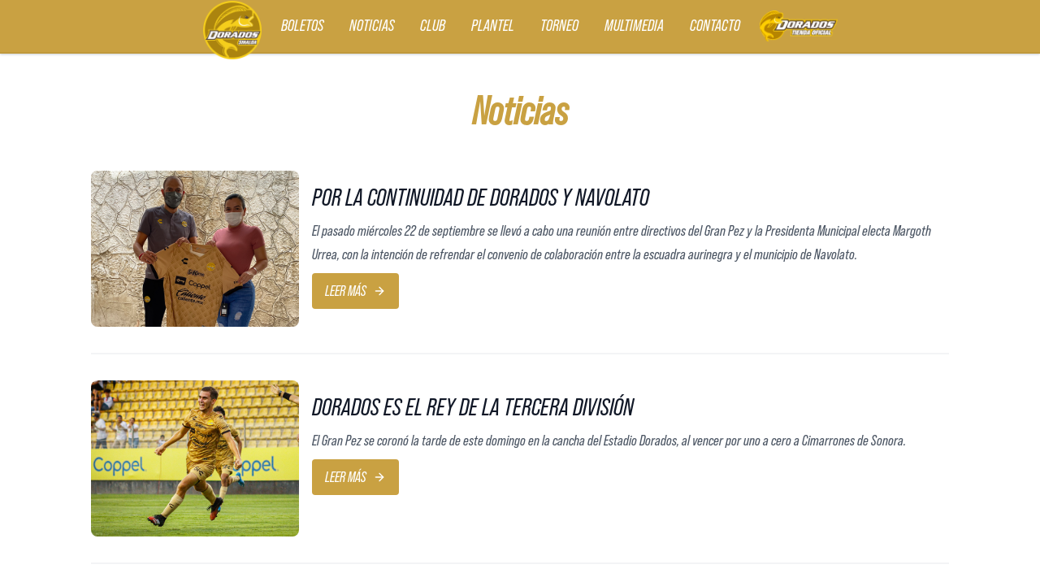

--- FILE ---
content_type: text/html; charset=UTF-8
request_url: https://doradosfc.com.mx/noticias/4/fuerzas-basicas-del-club?page=8
body_size: 6941
content:
<!DOCTYPE html>
<html lang="es">
    <head>
        <meta charset="UTF-8">
        <meta name="viewport" content="width=device-width, initial-scale=1.0, maximum-scale=1.0, user-scalable=no" />
        <!-- Dorados .ico -->
        <link rel="icon" href="/img/dorados-icon.ico" type="image/x-icon">
        <title>Dorados de Sinaloa</title>
        <!-- Tailwindcss core 3.3.2 -->
        <script src="https://cdn.tailwindcss.com"></script>
        <!-- Custom css -->
        <link rel="stylesheet" href="/css/style.css">
        <!-- Owl Carousel -->
        <link rel="stylesheet" href="/css/owl.carousel.min.css">
        <link rel="stylesheet" href="/css/owl.theme.default.min.css">
        <link rel="stylesheet" href="https://xolos.com.mx/css/modal-video.min.css">
        <!-- Light Gallery -->
        <link rel="stylesheet" href="https://cdnjs.cloudflare.com/ajax/libs/lightgallery/1.8.2/css/lightgallery.min.css" integrity="sha512-kNecHiIVC9mxcbLy9mmVw/CX+N7jVsp/wutCu7p/x7IQQaH9wMPzlNx9xesm3IBgMq9XWYSPr7C2G34xJ84iKA==" crossorigin="anonymous">
                            
        
                    
            <script src="/js/jquery.min.js" defer></script>
            <script src="/js/owl.carousel.min.js" defer></script>
            <script src="/js/carusel.js" defer></script>
            <script src="/js/menu.js" defer></script>
            <script type="text/javascript" src="https://xolos.com.mx/js/jquery-modal-video.min.js" defer></script>
            <script src="https://static.elfsight.com/platform/platform.js" data-use-service-core defer></script>
            <script src="https://cdn.jsdelivr.net/gh/alpinejs/alpine@v2.x.x/dist/alpine.js" defer></script>
            </head>
    <body>
        <nav class="bg-dorado-primary border-b-color shadow shadow-gray-300 w-100 px-8 md:px-auto border-b-2">
    <div class="py-3 px-5">
        <!-- mobile logo and button -->
        <div class="flex justify-between">
            <a href="/"
               class="flex text-white text-xl uppercase items-center h-10 leading-10 px-1 rounded cursor-pointer no-underline hover:no-underline transition-colors duration-100 mx-1 md:hidden">
                <img class="w-14" src="/img/logo_dorados.png" alt="Dorados de Sinaloa Logo">
            </a>
            <a>
                <svg xmlns="http://www.w3.org/2000/svg" id="menu-button"
                     class="h-10 w-10 cursor-pointer md:hidden block text-white" fill="none" viewBox="0 0 24 24"
                     stroke="currentColor">
                    <path stroke-linecap="round" stroke-linejoin="round" stroke-width="2"
                          d="M4 6h16M4 12h16M4 18h16" />
                </svg>
            </a>
        </div>
        <div id="menu" class="hidden w-full md:flex md:items-center md:w-auto">
            <ul class="pt-6 md:flex md:w-full md:flex-wrap justify-center md:h-10 md:pt-0">
                <li class="hidden md:block relative">
                    <a href="/"
                       class="flex text-white text-xl uppercase items-center h-10 leading-10 px-1 rounded cursor-pointer no-underline hover:no-underline transition-colors duration-100 mx-1">
                        <img class="logo-nav" src="/img/logo_dorados.png" alt="Dorados de Sinaloa Logo">
                    </a>
                </li>
                <li class="block relative menu-item">
                    <a href="https://www.kynetick.com/dorados" target="_blank"
                       class="text-3xl flex text-white md:text-xl uppercase items-center h-10 leading-10 px-1 rounded cursor-pointer no-underline hover:no-underline transition-colors duration-100 mx-1 link">
                        <span class="my-2 mx-2">Boletos</span>
                    </a>
                </li>
                <li class="block relative menu-item" x-data="{showChildren:false}" @click.away="showChildren=false">
                    <a class="text-3xl flex text-white md:text-xl uppercase items-center h-10 leading-10 px-1 rounded cursor-pointer no-underline hover:no-underline transition-colors duration-100 mx-1 link"
                       @click.prevent="showChildren=!showChildren">
                        <span class="mx-2">Noticias</span>
                    </a>
                    <div class="bg-white shadow-md rounded border border-b-color text-lg uppercase absolute top-auto left-0 min-w-full w-56 z-30 mt-1"
                         x-show="showChildren" x-transition:enter="transition ease duration-300 transform"
                         x-transition:enter-start="opacity-0 translate-y-2"
                         x-transition:enter-end="opacity-100 translate-y-0"
                         x-transition:leave="transition ease duration-300 transform"
                         x-transition:leave-start="opacity-100 translate-y-0"
                         x-transition:leave-end="opacity-0 translate-y-4" style="display: none;">
                            <span
                                    class="absolute top-0 left-0 w-3 h-3 bg-white border transform rotate-45 -mt-1 ml-6"></span>
                        <div class="bg-white rounded w-full relative z-10 py-1">
                            <ul class="list-reset">
                                <li class="relative" x-data="{showChildren:false}" @mouseleave="showChildren=false"
                                    @mouseenter="showChildren=true">
                                    <a href="/noticias-del-club"
                                       class="px-4 py-2 flex w-full items-start hover:bg-[#C9A142] hover:text-white no-underline hover:no-underline transition-colors duration-100 cursor-pointer">
                                        <span class="flex-1">Primer Equipo</span>
                                    </a>
                                </li>
                                <li class="relative" x-data="{showChildren:false}" @mouseleave="showChildren=false"
                                    @mouseenter="showChildren=true">
                                    <a href="/noticias/4/fuerzas-basicas-del-club"
                                       class="px-4 py-2 flex w-full items-start hover:bg-[#C9A142] hover:text-white no-underline hover:no-underline transition-colors duration-100 cursor-pointer">
                                        <span class="flex-1">Fuerzas B&aacute;sicas</span>
                                    </a>
                                </li>
                                <li class="relative" x-data="{showChildren:false}" @mouseleave="showChildren=false"
                                    @mouseenter="showChildren=true">
                                    <a href="/noticias/2/responsabilidad-social"
                                       class="px-4 py-2 flex w-full items-start hover:bg-[#C9A142] hover:text-white no-underline hover:no-underline transition-colors duration-100 cursor-pointer">
                                        <span class="flex-1">Responsabilidad Social</span>
                                    </a>
                                </li>
                            </ul>
                        </div>
                    </div>
                </li>
                <li class="block relative menu-item" x-data="{showChildren:false}" @click.away="showChildren=false">
                    <a class="text-3xl flex text-white md:text-xl uppercase items-center h-10 leading-10 px-1 rounded cursor-pointer no-underline hover:no-underline transition-colors duration-100 mx-1 link"
                       @click.prevent="showChildren=!showChildren">
                        <span class="my-2 mx-2">Club</span>
                    </a>
                    <div class="bg-white shadow-md rounded border border-b-color text-lg uppercase absolute top-auto left-0 min-w-full w-56 z-30 mt-1"
                         x-show="showChildren" x-transition:enter="transition ease duration-300 transform"
                         x-transition:enter-start="opacity-0 translate-y-2"
                         x-transition:enter-end="opacity-100 translate-y-0"
                         x-transition:leave="transition ease duration-300 transform"
                         x-transition:leave-start="opacity-100 translate-y-0"
                         x-transition:leave-end="opacity-0 translate-y-4" style="display: none;">
                            <span class="absolute top-0 left-0 w-3 h-3 bg-white border transform rotate-45 -mt-1 ml-6"></span>
                        <div class="bg-white rounded w-full relative z-10 py-1">
                            <ul class="list-reset">
                                <li class="relative" x-data="{showChildren:false}" @mouseleave="showChildren=false"
                                    @mouseenter="showChildren=true">
                                    <a href="https://www.netflix.com/mx/title/81034946" target="_blank"
                                       class="px-4 py-2 flex w-full items-start hover:bg-[#C9A142] no-underline hover:no-underline hover:text-white transition-colors duration-100 cursor-pointer">
                                        <span class="flex-1">Serie</span>
                                    </a>
                                </li>
                                <li class="relative" x-data="{showChildren:false}" @mouseleave="showChildren=false"
                                    @mouseenter="showChildren=true">
                                    <a href="/estadio"
                                       class="px-4 py-2 flex w-full items-start hover:bg-[#C9A142] no-underline hover:no-underline hover:text-white transition-colors duration-100 cursor-pointer">
                                        <span class="flex-1">Estadio</span>
                                    </a>
                                </li>
                                <li class="relative" x-data="{showChildren:false}" @mouseleave="showChildren=false"
                                    @mouseenter="showChildren=true">
                                    <a href="/historia"
                                       class="px-4 py-2 flex w-full items-start hover:bg-[#C9A142] no-underline hover:no-underline hover:text-white transition-colors duration-100 cursor-pointer">
                                        <span class="flex-1">Historia</span>
                                    </a>
                                </li>
                                <li class="relative" x-data="{showChildren:false}" @mouseleave="showChildren=false"
                                    @mouseenter="showChildren=true">
                                    <a href="/filosofia"
                                       class="px-4 py-2 flex w-full items-start hover:bg-[#C9A142] no-underline hover:no-underline hover:text-white transition-colors duration-100 cursor-pointer">
                                        <span class="flex-1">Filosof&iacute;a</span>
                                    </a>
                                </li>
                                <li class="relative" x-data="{showChildren:false}" @mouseleave="showChildren=false"
                                    @mouseenter="showChildren=true">
                                    <a href="/palmares"
                                       class="px-4 py-2 flex w-full items-start hover:bg-[#C9A142] no-underline hover:no-underline hover:text-white transition-colors duration-100 cursor-pointer">
                                        <span class="flex-1">Palmar&eacute;s</span>
                                    </a>
                                </li>
                            </ul>
                        </div>
                    </div>
                </li>
                <li class="block relative menu-item" x-data="{showChildren:false}" @click.away="showChildren=false">
                    <a class="text-3xl flex text-white md:text-xl uppercase items-center h-10 leading-10 px-1 rounded cursor-pointer no-underline hover:no-underline transition-colors duration-100 mx-1 link"
                       @click.prevent="showChildren=!showChildren">
                        <span class="my-2 mx-2">Plantel</span>
                    </a>
                    <div class="bg-white shadow-md rounded border border-b-color text-lg uppercase absolute top-auto left-0 min-w-full w-56 z-30 mt-1"
                         x-show="showChildren" x-transition:enter="transition ease duration-300 transform"
                         x-transition:enter-start="opacity-0 translate-y-2"
                         x-transition:enter-end="opacity-100 translate-y-0"
                         x-transition:leave="transition ease duration-300 transform"
                         x-transition:leave-start="opacity-100 translate-y-0"
                         x-transition:leave-end="opacity-0 translate-y-4" style="display: none;">
                            <span class="absolute top-0 left-0 w-3 h-3 bg-white border transform rotate-45 -mt-1 ml-6"></span>
                        <div class="bg-white rounded w-full relative z-10 py-1">
                            <ul class="list-reset">
                                <li class="relative" x-data="{showChildren:false}" @mouseleave="showChildren=false"
                                    @mouseenter="showChildren=true">
                                    <a href="/jugadores-del-club"
                                       class="px-4 py-2 flex w-full items-start hover:bg-[#C9A142] hover:text-white no-underline hover:no-underline transition-colors duration-100 cursor-pointer">
                                        <span class="flex-1">Primer Equipo</span>
                                    </a>
                                </li>
                                <li class="relative" x-data="{showChildren:false}" @mouseleave="showChildren=false"
                                    @mouseenter="showChildren=true">
                                    <a href="/entrenadores-del-club"
                                       class="px-4 py-2 flex w-full items-start hover:bg-[#C9A142] hover:text-white no-underline hover:no-underline transition-colors duration-100 cursor-pointer">
                                        <span class="flex-1">Cuerpo T&eacute;cnico</span>
                                    </a>
                                </li>
                            </ul>
                        </div>
                    </div>
                </li>
                <li class="block relative menu-item" x-data="{showChildren:false}" @click.away="showChildren=false">
                    <a class="text-3xl flex text-white md:text-xl uppercase items-center h-10 leading-10 px-1 rounded cursor-pointer no-underline hover:no-underline transition-colors duration-100 mx-1 link"
                       @click.prevent="showChildren=!showChildren">
                        <span class="my-2 mx-2">Torneo</span>
                    </a>
                    <div class="bg-white shadow-md rounded border border-b-color text-lg uppercase absolute top-auto left-0 min-w-full w-56 z-30 mt-1"
                         x-show="showChildren" x-transition:enter="transition ease duration-300 transform"
                         x-transition:enter-start="opacity-0 translate-y-2"
                         x-transition:enter-end="opacity-100 translate-y-0"
                         x-transition:leave="transition ease duration-300 transform"
                         x-transition:leave-start="opacity-100 translate-y-0"
                         x-transition:leave-end="opacity-0 translate-y-4" style="display: none;">
                            <span class="absolute top-0 left-0 w-3 h-3 bg-white border transform rotate-45 -mt-1 ml-6"></span>
                        <div class="bg-white rounded w-full relative z-10 py-1">
                            <ul class="list-reset">
                                <li class="relative" x-data="{showChildren:false}" @mouseleave="showChildren=false"
                                    @mouseenter="showChildren=true">
                                    <a href="/calendario/LIGA"
                                       class="px-4 py-2 flex w-full items-start hover:bg-[#C9A142] hover:text-white no-underline hover:no-underline transition-colors duration-100 cursor-pointer">
                                        <span class="flex-1">Calendario Liga</span>
                                    </a>
                                </li>
                                <li class="relative" x-data="{showChildren:false}" @mouseleave="showChildren=false"
                                    @mouseenter="showChildren=true">
                                    <a href="/tabla-de-liga"
                                       class="px-4 py-2 flex w-full items-start hover:bg-[#C9A142] hover:text-white no-underline hover:no-underline transition-colors duration-100 cursor-pointer">
                                        <span class="flex-1">Tabla General</span>
                                    </a>
                                </li>
                            </ul>
                        </div>
                    </div>
                </li>
                <li class="block relative menu-item" x-data="{showChildren:false}" @click.away="showChildren=false">
                    <a class="text-3xl flex text-white md:text-xl uppercase items-center h-10 leading-10 px-1 rounded cursor-pointer no-underline hover:no-underline transition-colors duration-100 mx-1 link"
                       @click.prevent="showChildren=!showChildren">
                        <span class="my-2 mx-2">Multimedia</span>
                    </a>
                    <div class="bg-white shadow-md rounded border border-b-color text-lg uppercase absolute top-auto left-0 min-w-full w-56 z-30 mt-1"
                         x-show="showChildren" x-transition:enter="transition ease duration-300 transform"
                         x-transition:enter-start="opacity-0 translate-y-2"
                         x-transition:enter-end="opacity-100 translate-y-0"
                         x-transition:leave="transition ease duration-300 transform"
                         x-transition:leave-start="opacity-100 translate-y-0"
                         x-transition:leave-end="opacity-0 translate-y-4" style="display: none;">
                        <span class="absolute top-0 left-0 w-3 h-3 bg-white border transform rotate-45 -mt-1 ml-6"></span>
                        <div class="bg-white rounded w-full relative z-10 py-1">
                            <ul class="list-reset">
                                <li class="relative" x-data="{showChildren:false}" @mouseleave="showChildren=false"
                                    @mouseenter="showChildren=true">
                                    <a href="/videos-del-club"
                                       class="px-4 py-2 flex w-full items-start hover:bg-[#C9A142] hover:text-white no-underline hover:no-underline transition-colors duration-100 cursor-pointer">
                                        <span class="flex-1">Videos Espeziales</span>
                                    </a>
                                </li>
                                <li class="relative" x-data="{showChildren:false}" @mouseleave="showChildren=false"
                                    @mouseenter="showChildren=true">
                                    <a href="/galerias-del-club"
                                       class="px-4 py-2 flex w-full items-start hover:bg-[#C9A142] hover:text-white no-underline hover:no-underline transition-colors duration-100 cursor-pointer">
                                        <span class="flex-1">Fotos</span>
                                    </a>
                                </li>
                            </ul>
                        </div>
                    </div>
                </li>
                <li class="block relative menu-item" x-data="{showChildren:false}" @click.away="showChildren=false">
                    <a class="text-3xl flex text-white md:text-xl uppercase items-center h-10 leading-10 px-1 rounded cursor-pointer no-underline hover:no-underline transition-colors duration-100 mx-1 link"
                       @click.prevent="showChildren=!showChildren">
                        <span class="my-2 md:mx-2">Contacto</span>
                    </a>
                    <div class="bg-white shadow-md rounded border border-b-color text-lg uppercase absolute top-auto left-0 min-w-full w-56 z-30 mt-1"
                         x-show="showChildren" x-transition:enter="transition ease duration-300 transform"
                         x-transition:enter-start="opacity-0 translate-y-2"
                         x-transition:enter-end="opacity-100 translate-y-0"
                         x-transition:leave="transition ease duration-300 transform"
                         x-transition:leave-start="opacity-100 translate-y-0"
                         x-transition:leave-end="opacity-0 translate-y-4" style="display: none;">
                        <span class="absolute top-0 left-0 w-3 h-3 bg-white border border-[#C0993C] transform rotate-45 -mt-1 ml-6"></span>
                        <div class="bg-white rounded w-full relative z-10 py-1">
                            <ul class="list-reset">
                                <li class="relative" x-data="{showChildren:false}" @mouseleave="showChildren=false"
                                    @mouseenter="showChildren=true">
                                    <a href="/contacto-prensa"
                                       class="px-4 py-2 flex w-full items-start hover:bg-[#C9A142] hover:text-white no-underline hover:no-underline transition-colors duration-100 cursor-pointer">
                                        <span class="flex-1">Prensa</span>
                                    </a>
                                </li>
                                <li class="relative" x-data="{showChildren:false}" @mouseleave="showChildren=false"
                                    @mouseenter="showChildren=true">
                                    <a href="/contacto-estadio"
                                       class="px-4 py-2 flex w-full items-start hover:bg-[#C9A142] hover:text-white no-underline hover:no-underline transition-colors duration-100 cursor-pointer">
                                        <span class="flex-1">Estadio</span>
                                    </a>
                                </li>
                                <li class="relative" x-data="{showChildren:false}" @mouseleave="showChildren=false"
                                    @mouseenter="showChildren=true">
                                    <a href="/contacto-responsabilidad-social"
                                       class="px-4 py-2 flex w-full items-start hover:bg-[#C9A142] hover:text-white no-underline hover:no-underline transition-colors duration-100 cursor-pointer">
                                        <span class="flex-1">Responsabilidad Social</span>
                                    </a>
                                </li>
                                <li class="relative" x-data="{showChildren:false}" @mouseleave="showChildren=false"
                                    @mouseenter="showChildren=true">
                                    <a href="/contacto-comercializacion"
                                       class="px-4 py-2 flex w-full items-start hover:bg-[#C9A142] hover:text-white no-underline hover:no-underline transition-colors duration-100 cursor-pointer">
                                        <span class="flex-1">Comercializac&iacute;on</span>
                                    </a>
                                </li>
                                <li class="relative" x-data="{showChildren:false}" @mouseleave="showChildren=false"
                                    @mouseenter="showChildren=true">
                                    <a href="/contacto-fuerzas_basicas"
                                       class="px-4 py-2 flex w-full items-start hover:bg-[#C9A142] hover:text-white no-underline hover:no-underline transition-colors duration-100 cursor-pointer">
                                        <span class="flex-1">Fuerzas B&aacute;sicas</span>
                                    </a>
                                </li>
                            </ul>
                        </div>
                    </div>
                </li>
                <li class="hidden md:block relative">
                    <a href="https://tiendadorados.com/" target="_blank"
                       class="flex text-white text-xl uppercase items-center h-10 leading-10 px-1 rounded cursor-pointer no-underline hover:no-underline transition-colors duration-100 mx-1">
                        <img class="w-24" src="/img/dorados-shop.png" alt="Tienda Dorados">
                    </a>
                </li>
            </ul>
        </div>
    </div>
</nav>
        <main>
            <!-- Contenido -->
<div class="w-auto mx-5 mt-8 lg:mx-10 xl:mx-28 2xl:mx-40">
    <section class="text-gray-600 body-font overflow-hidden">
        <h1 class="text-5xl text-center font-bold my-4 text-dorado-primary">Noticias</h1>
        <div class="container py-8 lg:pb-12 mx-auto">
            <div class="-my-8 divide-y-2 divide-gray-100">
                                <div class="py-8 flex flex-wrap md:flex-nowrap">
                    <div class="w-fit md:w-64 md:mb-0 mb-6 flex-shrink-0 flex flex-col">
                        <img src="http://imagen.icserver.net/uploads/imagen/noticias/835606108614cda0aa2fd9.png"
                             alt="nota1" class="rounded-lg">
                    </div>
                    <div class="md:flex-grow p-0 md:p-4">
                        <h2 class="text-3xl text-dorado-primary font-medium text-gray-900 title-font mb-2">
                            POR LA CONTINUIDAD DE DORADOS Y NAVOLATO
                        </h2>
                        <p class="text-lg leading-relaxed">El pasado miércoles 22 de septiembre se llevó a cabo una reunión entre directivos del Gran Pez y la Presidenta Municipal electa Margoth Urrea, con la intención de refrendar el convenio de colaboración entre la escuadra aurinegra y el municipio de Navolato.</p>
                        <a href="/noticia/dorados/2028/por-la-continuidad-de-dorados-y-navolato" class="inline-flex items-center mt-2 mx-auto text-white bg-dorado-primary border-0 py-2 px-4
                        focus:outline-none hover:bg-gray-400 rounded text-lg">
                            LEER MÁS
                            <svg class="w-4 h-4 ml-2" viewBox="0 0 24 24" stroke="currentColor" stroke-width="2"
                                 fill="none" stroke-linecap="round" stroke-linejoin="round">
                                <path d="M5 12h14"></path>
                                <path d="M12 5l7 7-7 7"></path>
                            </svg>
                        </a>
                    </div>
                </div>
                                <div class="py-8 flex flex-wrap md:flex-nowrap">
                    <div class="w-fit md:w-64 md:mb-0 mb-6 flex-shrink-0 flex flex-col">
                        <img src="http://imagen.icserver.net/uploads/imagen/noticias/105930724960d01170cc279.png"
                             alt="nota1" class="rounded-lg">
                    </div>
                    <div class="md:flex-grow p-0 md:p-4">
                        <h2 class="text-3xl text-dorado-primary font-medium text-gray-900 title-font mb-2">
                            DORADOS ES EL REY DE LA TERCERA DIVISIÓN
                        </h2>
                        <p class="text-lg leading-relaxed">El Gran Pez se coronó la tarde de este domingo en la cancha del Estadio Dorados, al vencer por uno a cero a Cimarrones de Sonora.</p>
                        <a href="/noticia/dorados/1991/dorados-es-el-rey-de-la-tercera-divisi-n" class="inline-flex items-center mt-2 mx-auto text-white bg-dorado-primary border-0 py-2 px-4
                        focus:outline-none hover:bg-gray-400 rounded text-lg">
                            LEER MÁS
                            <svg class="w-4 h-4 ml-2" viewBox="0 0 24 24" stroke="currentColor" stroke-width="2"
                                 fill="none" stroke-linecap="round" stroke-linejoin="round">
                                <path d="M5 12h14"></path>
                                <path d="M12 5l7 7-7 7"></path>
                            </svg>
                        </a>
                    </div>
                </div>
                                <div class="py-8 flex flex-wrap md:flex-nowrap">
                    <div class="w-fit md:w-64 md:mb-0 mb-6 flex-shrink-0 flex flex-col">
                        <img src="http://imagen.icserver.net/uploads/imagen/noticias/38563510160ccd1a76e2db.png"
                             alt="nota1" class="rounded-lg">
                    </div>
                    <div class="md:flex-grow p-0 md:p-4">
                        <h2 class="text-3xl text-dorado-primary font-medium text-gray-900 title-font mb-2">
                            EL CAMPEÓN SE DEFINIRÁ EN SINALOA
                        </h2>
                        <p class="text-lg leading-relaxed">En un duelo de defensivas, Dorados de Sinaloa y Cimarrones de Sonora igualaron sin anotaciones en la ciudad de Hermosillo, dejando la resolución del campeonato para la vuelta en Culiacán.</p>
                        <a href="/noticia/dorados/1990/el-campe-n-se-definir-en-sinaloa" class="inline-flex items-center mt-2 mx-auto text-white bg-dorado-primary border-0 py-2 px-4
                        focus:outline-none hover:bg-gray-400 rounded text-lg">
                            LEER MÁS
                            <svg class="w-4 h-4 ml-2" viewBox="0 0 24 24" stroke="currentColor" stroke-width="2"
                                 fill="none" stroke-linecap="round" stroke-linejoin="round">
                                <path d="M5 12h14"></path>
                                <path d="M12 5l7 7-7 7"></path>
                            </svg>
                        </a>
                    </div>
                </div>
                                <div class="py-8 flex flex-wrap md:flex-nowrap">
                    <div class="w-fit md:w-64 md:mb-0 mb-6 flex-shrink-0 flex flex-col">
                        <img src="http://imagen.icserver.net/uploads/imagen/noticias/136147485560c68856474e3.png"
                             alt="nota1" class="rounded-lg">
                    </div>
                    <div class="md:flex-grow p-0 md:p-4">
                        <h2 class="text-3xl text-dorado-primary font-medium text-gray-900 title-font mb-2">
                            DORADOS ES CAMPEÓN NACIONAL Y VIAJARÁ A EUROPA
                        </h2>
                        <p class="text-lg leading-relaxed">El Gran Pez se coronó la tarde de este domingo en la CDMX ante Gallos de Querétaro y viajará en noviembre a Francia y España para disputar el mundial.</p>
                        <a href="/noticia/dorados/1987/dorados-es-campe-n-nacional-y-viajar-a-europa" class="inline-flex items-center mt-2 mx-auto text-white bg-dorado-primary border-0 py-2 px-4
                        focus:outline-none hover:bg-gray-400 rounded text-lg">
                            LEER MÁS
                            <svg class="w-4 h-4 ml-2" viewBox="0 0 24 24" stroke="currentColor" stroke-width="2"
                                 fill="none" stroke-linecap="round" stroke-linejoin="round">
                                <path d="M5 12h14"></path>
                                <path d="M12 5l7 7-7 7"></path>
                            </svg>
                        </a>
                    </div>
                </div>
                                <div class="py-8 flex flex-wrap md:flex-nowrap">
                    <div class="w-fit md:w-64 md:mb-0 mb-6 flex-shrink-0 flex flex-col">
                        <img src="http://imagen.icserver.net/uploads/imagen/noticias/15220013760c511286689f.png"
                             alt="nota1" class="rounded-lg">
                    </div>
                    <div class="md:flex-grow p-0 md:p-4">
                        <h2 class="text-3xl text-dorado-primary font-medium text-gray-900 title-font mb-2">
                            SINALOA VIVIRÁ FINAL EN LA TERCERA DIVISIÓN
                        </h2>
                        <p class="text-lg leading-relaxed">El equipo de Sinaloa eliminó 6 a 5 en penales a Cancún FC y logró su clasificación a la Final de la Tercera División Profesional de nuestro país.</p>
                        <a href="/noticia/dorados/1985/sinaloa-vivir-final-en-la-tercera-divisi-n" class="inline-flex items-center mt-2 mx-auto text-white bg-dorado-primary border-0 py-2 px-4
                        focus:outline-none hover:bg-gray-400 rounded text-lg">
                            LEER MÁS
                            <svg class="w-4 h-4 ml-2" viewBox="0 0 24 24" stroke="currentColor" stroke-width="2"
                                 fill="none" stroke-linecap="round" stroke-linejoin="round">
                                <path d="M5 12h14"></path>
                                <path d="M12 5l7 7-7 7"></path>
                            </svg>
                        </a>
                    </div>
                </div>
                                <div class="py-8 flex flex-wrap md:flex-nowrap">
                    <div class="w-fit md:w-64 md:mb-0 mb-6 flex-shrink-0 flex flex-col">
                        <img src="http://imagen.icserver.net/uploads/imagen/noticias/5955744360c2718dc140f.png"
                             alt="nota1" class="rounded-lg">
                    </div>
                    <div class="md:flex-grow p-0 md:p-4">
                        <h2 class="text-3xl text-dorado-primary font-medium text-gray-900 title-font mb-2">
                            EMOCIONANTE EMPATE ENTRE DORADOS Y CANCÚN
                        </h2>
                        <p class="text-lg leading-relaxed">Con gol de Rubén Salas, el Gran Pez empató en casa ante Cancún y el pase a la final se definirá en la vuelta el próximo sábado en Quintana Roo.</p>
                        <a href="/noticia/dorados/1984/emocionante-empate-entre-dorados-y-canc-n" class="inline-flex items-center mt-2 mx-auto text-white bg-dorado-primary border-0 py-2 px-4
                        focus:outline-none hover:bg-gray-400 rounded text-lg">
                            LEER MÁS
                            <svg class="w-4 h-4 ml-2" viewBox="0 0 24 24" stroke="currentColor" stroke-width="2"
                                 fill="none" stroke-linecap="round" stroke-linejoin="round">
                                <path d="M5 12h14"></path>
                                <path d="M12 5l7 7-7 7"></path>
                            </svg>
                        </a>
                    </div>
                </div>
                                <div class="py-8 flex flex-wrap md:flex-nowrap">
                    <div class="w-fit md:w-64 md:mb-0 mb-6 flex-shrink-0 flex flex-col">
                        <img src="http://imagen.icserver.net/uploads/imagen/noticias/39322771760bed107cbc33.png"
                             alt="nota1" class="rounded-lg">
                    </div>
                    <div class="md:flex-grow p-0 md:p-4">
                        <h2 class="text-3xl text-dorado-primary font-medium text-gray-900 title-font mb-2">
                            DORADOS ABRIRÁ LA SEMIFINAL EN LA PECERA
                        </h2>
                        <p class="text-lg leading-relaxed">En una agónica tanda de penales, Sinaloa se impuso a River Plate con una fenomenal actuación del portero Carlos Jiménez y enfrentará a Cancún FC</p>
                        <a href="/noticia/dorados/1983/dorados-abrir-la-semifinal-en-la-pecera" class="inline-flex items-center mt-2 mx-auto text-white bg-dorado-primary border-0 py-2 px-4
                        focus:outline-none hover:bg-gray-400 rounded text-lg">
                            LEER MÁS
                            <svg class="w-4 h-4 ml-2" viewBox="0 0 24 24" stroke="currentColor" stroke-width="2"
                                 fill="none" stroke-linecap="round" stroke-linejoin="round">
                                <path d="M5 12h14"></path>
                                <path d="M12 5l7 7-7 7"></path>
                            </svg>
                        </a>
                    </div>
                </div>
                                <div class="py-8 flex flex-wrap md:flex-nowrap">
                    <div class="w-fit md:w-64 md:mb-0 mb-6 flex-shrink-0 flex flex-col">
                        <img src="http://imagen.icserver.net/uploads/imagen/noticias/142668834460b9244be85d7.png"
                             alt="nota1" class="rounded-lg">
                    </div>
                    <div class="md:flex-grow p-0 md:p-4">
                        <h2 class="text-3xl text-dorado-primary font-medium text-gray-900 title-font mb-2">
                            DORADOS TERCERA BUSCARÁ REMONTAR EN LA PECERA
                        </h2>
                        <p class="text-lg leading-relaxed">El Gran Pez cayó dos goles a uno en el cotejo de ida de los Cuartos de Final de la TDP frente River Plate en la Unidad Revolución Mexicana de Tonalá.</p>
                        <a href="/noticia/dorados/1982/dorados-tercera-buscar-remontar-en-la-pecera" class="inline-flex items-center mt-2 mx-auto text-white bg-dorado-primary border-0 py-2 px-4
                        focus:outline-none hover:bg-gray-400 rounded text-lg">
                            LEER MÁS
                            <svg class="w-4 h-4 ml-2" viewBox="0 0 24 24" stroke="currentColor" stroke-width="2"
                                 fill="none" stroke-linecap="round" stroke-linejoin="round">
                                <path d="M5 12h14"></path>
                                <path d="M12 5l7 7-7 7"></path>
                            </svg>
                        </a>
                    </div>
                </div>
                                <div class="py-8 flex flex-wrap md:flex-nowrap">
                    <div class="w-fit md:w-64 md:mb-0 mb-6 flex-shrink-0 flex flex-col">
                        <img src="http://imagen.icserver.net/uploads/imagen/noticias/116732260260b57a71cdc2f.png"
                             alt="nota1" class="rounded-lg">
                    </div>
                    <div class="md:flex-grow p-0 md:p-4">
                        <h2 class="text-3xl text-dorado-primary font-medium text-gray-900 title-font mb-2">
                            EL GRAN PEZ SE MEDIRÁ A RIVER PLATE EN CUARTOS
                        </h2>
                        <p class="text-lg leading-relaxed">Dorados Tercera venció uno a cero con gol de Mirsha a Xolos Hermosillo y se metió a la ronda de Cuartos de Final de la Tercera División Profesional.</p>
                        <a href="/noticia/dorados/1981/el-gran-pez-se-medir-a-river-plate-en-cuartos" class="inline-flex items-center mt-2 mx-auto text-white bg-dorado-primary border-0 py-2 px-4
                        focus:outline-none hover:bg-gray-400 rounded text-lg">
                            LEER MÁS
                            <svg class="w-4 h-4 ml-2" viewBox="0 0 24 24" stroke="currentColor" stroke-width="2"
                                 fill="none" stroke-linecap="round" stroke-linejoin="round">
                                <path d="M5 12h14"></path>
                                <path d="M12 5l7 7-7 7"></path>
                            </svg>
                        </a>
                    </div>
                </div>
                                <div class="py-8 flex flex-wrap md:flex-nowrap">
                    <div class="w-fit md:w-64 md:mb-0 mb-6 flex-shrink-0 flex flex-col">
                        <img src="http://imagen.icserver.net/uploads/imagen/noticias/166170174360afe44d71da2.png"
                             alt="nota1" class="rounded-lg">
                    </div>
                    <div class="md:flex-grow p-0 md:p-4">
                        <h2 class="text-3xl text-dorado-primary font-medium text-gray-900 title-font mb-2">
                            EL PASE A CUARTOS SE DEFINIRÁ EN SINALOA
                        </h2>
                        <p class="text-lg leading-relaxed">Dorados Tercera y Xolos Hermosillo igualaron a cero en la Ida de los Octavos de Final de la Tercera División Profesional en duelo celebrado en La Milla de la UNISON.</p>
                        <a href="/noticia/dorados/1980/el-pase-a-cuartos-se-definir-en-sinaloa" class="inline-flex items-center mt-2 mx-auto text-white bg-dorado-primary border-0 py-2 px-4
                        focus:outline-none hover:bg-gray-400 rounded text-lg">
                            LEER MÁS
                            <svg class="w-4 h-4 ml-2" viewBox="0 0 24 24" stroke="currentColor" stroke-width="2"
                                 fill="none" stroke-linecap="round" stroke-linejoin="round">
                                <path d="M5 12h14"></path>
                                <path d="M12 5l7 7-7 7"></path>
                            </svg>
                        </a>
                    </div>
                </div>
                                <div class="navigation">
                        <div class=" flex justify-center my-10 ">
        <div class="flex items-baseline flex-row gap-1 md:gap-2 w-auto">
                            <a href="/noticias/4/fuerzas-basicas-del-club?page=1">
                    <span class="text-black px-3 py-1 md:px-3.5 md:py-1.5 text-lg font-bold hover:bg-gray-100 ">&lt;&lt;</span>
                </a>
            
                            <a rel="prev" href="/noticias/4/fuerzas-basicas-del-club?page=7">
                    <span class="text-black px-3 text-lg py-0.5 font-bold hover:bg-gray-100">&lt;</span>
                </a>
            
                                                <a href="/noticias/4/fuerzas-basicas-del-club?page=4">
                        <span class="text-black px-3 py-1 text-lg hover:bg-gray-100">4</span>
                    </a>
                                                                <a href="/noticias/4/fuerzas-basicas-del-club?page=5">
                        <span class="text-black px-3 py-1 text-lg hover:bg-gray-100">5</span>
                    </a>
                                                                <a href="/noticias/4/fuerzas-basicas-del-club?page=6">
                        <span class="text-black px-3 py-1 text-lg hover:bg-gray-100">6</span>
                    </a>
                                                                <a href="/noticias/4/fuerzas-basicas-del-club?page=7">
                        <span class="text-black px-3 py-1 text-lg hover:bg-gray-100">7</span>
                    </a>
                                                                <span class="bg-dorado-primary text-white px-3 py-0.5 text-lg font-bold">8</span>
                                                                <a href="/noticias/4/fuerzas-basicas-del-club?page=9">
                        <span class="text-black px-3 py-1 text-lg hover:bg-gray-100">9</span>
                    </a>
                                                                <a href="/noticias/4/fuerzas-basicas-del-club?page=10">
                        <span class="text-black px-3 py-1 text-lg hover:bg-gray-100">10</span>
                    </a>
                                                                <a href="/noticias/4/fuerzas-basicas-del-club?page=11">
                        <span class="text-black px-3 py-1 text-lg hover:bg-gray-100">11</span>
                    </a>
                                                                <a href="/noticias/4/fuerzas-basicas-del-club?page=12">
                        <span class="text-black px-3 py-1 text-lg hover:bg-gray-100">12</span>
                    </a>
                                                                <a href="/noticias/4/fuerzas-basicas-del-club?page=13">
                        <span class="text-black px-3 py-1 text-lg hover:bg-gray-100">13</span>
                    </a>
                            
                            <a rel="next" href="/noticias/4/fuerzas-basicas-del-club?page=9">
                    <span class="text-black px-3 py-0.5 text-lg font-bold hover:bg-gray-100">&gt;</span>
                </a>
            
                            <a href="/noticias/4/fuerzas-basicas-del-club?page=26">
                    <span class="text-black px-3 py-1 md:px-3.5 md:py-1.5 text-lg font-bold hover:bg-gray-100">&gt;&gt;</span>
                </a>
                    </div>
    </div>

                </div>
            </div>
        </div>
    </section>
</div>
        </main>
        <footer>
    <div class="w-auto mx-5 mt-8 lg:mx-10 xl:mx-28 2xl:mx-40">
        <!-- Logo Calientemx grande -->
        <div class="flex w-full justify-center">
            <img class="w-1/2" src="/img/CALIENTEMX2.png" alt="calientemx">
        </div>
        <!-- Patrocinadores -->
        <div class="flex flex-row flex-wrap justify-center items-center my-5">
            <div class="w-1/5 flex justify-center p-2"><img class="w-28 h-full lg:w-44 lg:h-full" src="/img/sukarne.png" alt="5"></div>
            <div class="w-1/5 flex justify-center p-2"><img class="w-28 h-full lg:w-44 lg:h-full" src="/img/coppel.png" alt="2"></div>
            <div class="w-1/5 flex justify-center p-2"><img class="w-28 h-full lg:w-44 lg:h-full" src="/img/charly.png" alt="4"></div>
            <div class="w-1/5 flex justify-center p-2"><img class="w-28 h-full lg:w-44 lg:h-full" src="/img/carlsjr.png" alt="9"></div>
            <div class="w-1/5 flex justify-center p-2"><img class="w-28 h-full lg:w-44 lg:h-full" src="/img/kynetick.png" alt="7"></div>
            <div class="w-1/5 flex justify-center p-2"><img class="w-28 h-full lg:w-44 lg:h-full" src="/img/lg.png" alt="3"></div>
            <div class="w-1/5 flex justify-center p-2"><img class="w-28 h-full lg:w-44 lg:h-full" src="/img/electrolit.png" alt="6"></div>
            <div class="w-1/5 flex justify-center p-2"><img class="w-28 h-full lg:w-44 lg:h-full" src="/img/mega.png" alt="1"></div>
            <div class="w-1/5 flex justify-center p-2"><img class="w-28 h-full lg:w-44 lg:h-full" src="/img/explanada.png" alt="8"></div>
        </div>
    </div>
    <div class="h-5 my-4 bg-dorado-primary"></div>
    <div class="w-auto mx-5 mt-8 lg:mx-10 xl:mx-28 2xl:mx-40">
        <!-- Logo dorados -->
        <div class="my-8 flex w-full justify-center">
            <img class="w-28" src="/img/logo_dorados.png" alt="logo dorados footer">
        </div>
        <div class="my-4 flex justify-center gap-8">
            <a href="https://www.facebook.com/doradosfc" target="_blank">
                <span>
                    <svg fill="#C9A142" xmlns="http://www.w3.org/2000/svg" width="36" height="36" viewBox="0 0 24 24">
                        <path
                                d="M22.675 0h-21.35c-.732 0-1.325.593-1.325 1.325v21.351c0 .731.593 1.324 1.325 1.324h11.495v-9.294h-3.128v-3.622h3.128v-2.671c0-3.1 1.893-4.788 4.659-4.788 1.325 0 2.463.099 2.795.143v3.24l-1.918.001c-1.504 0-1.795.715-1.795 1.763v2.313h3.587l-.467 3.622h-3.12v9.293h6.116c.73 0 1.323-.593 1.323-1.325v-21.35c0-.732-.593-1.325-1.325-1.325z" />
                    </svg>
                </span>
            </a>
            <a href="https://www.instagram.com/Dorados/" target="_blank">
                <span>
                    <svg fill="#C9A142" xmlns="http://www.w3.org/2000/svg" width="36" height="36" viewBox="0 0 24 24">
                        <path
                                d="M15.233 5.488c-.843-.038-1.097-.046-3.233-.046s-2.389.008-3.232.046c-2.17.099-3.181 1.127-3.279 3.279-.039.844-.048 1.097-.048 3.233s.009 2.389.047 3.233c.099 2.148 1.106 3.18 3.279 3.279.843.038 1.097.047 3.233.047 2.137 0 2.39-.008 3.233-.046 2.17-.099 3.18-1.129 3.279-3.279.038-.844.046-1.097.046-3.233s-.008-2.389-.046-3.232c-.099-2.153-1.111-3.182-3.279-3.281zm-3.233 10.62c-2.269 0-4.108-1.839-4.108-4.108 0-2.269 1.84-4.108 4.108-4.108s4.108 1.839 4.108 4.108c0 2.269-1.839 4.108-4.108 4.108zm4.271-7.418c-.53 0-.96-.43-.96-.96s.43-.96.96-.96.96.43.96.96-.43.96-.96.96zm-1.604 3.31c0 1.473-1.194 2.667-2.667 2.667s-2.667-1.194-2.667-2.667c0-1.473 1.194-2.667 2.667-2.667s2.667 1.194 2.667 2.667zm4.333-12h-14c-2.761 0-5 2.239-5 5v14c0 2.761 2.239 5 5 5h14c2.762 0 5-2.239 5-5v-14c0-2.761-2.238-5-5-5zm.952 15.298c-.132 2.909-1.751 4.521-4.653 4.654-.854.039-1.126.048-3.299.048s-2.444-.009-3.298-.048c-2.908-.133-4.52-1.748-4.654-4.654-.039-.853-.048-1.125-.048-3.298 0-2.172.009-2.445.048-3.298.134-2.908 1.748-4.521 4.654-4.653.854-.04 1.125-.049 3.298-.049s2.445.009 3.299.048c2.908.133 4.523 1.751 4.653 4.653.039.854.048 1.127.048 3.299 0 2.173-.009 2.445-.048 3.298z" />
                    </svg>
                </span>
            </a>
            <a href="https://twitter.com/Dorados" target="_blank">
                <span>
                    <svg fill="#C9A142" xmlns="http://www.w3.org/2000/svg" width="36" height="36" viewBox="0 0 24 24">
                        <path
                                d="M19 0h-14c-2.761 0-5 2.239-5 5v14c0 2.761 2.239 5 5 5h14c2.762 0 5-2.239 5-5v-14c0-2.761-2.238-5-5-5zm-.139 9.237c.209 4.617-3.234 9.765-9.33 9.765-1.854 0-3.579-.543-5.032-1.475 1.742.205 3.48-.278 4.86-1.359-1.437-.027-2.649-.976-3.066-2.28.515.098 1.021.069 1.482-.056-1.579-.317-2.668-1.739-2.633-3.26.442.246.949.394 1.486.411-1.461-.977-1.875-2.907-1.016-4.383 1.619 1.986 4.038 3.293 6.766 3.43-.479-2.053 1.08-4.03 3.199-4.03.943 0 1.797.398 2.395 1.037.748-.147 1.451-.42 2.086-.796-.246.767-.766 1.41-1.443 1.816.664-.08 1.297-.256 1.885-.517-.439.656-.996 1.234-1.639 1.697z" />
                    </svg>
                </span>
            </a>
            <a href="https://www.youtube.com/user/DoradosTV/" target="_blank">
                <span>
                    <svg fill="#C9A142" xmlns="http://www.w3.org/2000/svg" width="36" height="36" viewBox="0 0 24 24">
                        <path
                                d="M10 9.333l5.333 2.662-5.333 2.672v-5.334zm14-4.333v14c0 2.761-2.238 5-5 5h-14c-2.761 0-5-2.239-5-5v-14c0-2.761 2.239-5 5-5h14c2.762 0 5 2.239 5 5zm-4 7c-.02-4.123-.323-5.7-2.923-5.877-2.403-.164-7.754-.163-10.153 0-2.598.177-2.904 1.747-2.924 5.877.02 4.123.323 5.7 2.923 5.877 2.399.163 7.75.164 10.153 0 2.598-.177 2.904-1.747 2.924-5.877z" />
                    </svg>
                </span>
            </a>
            <a href="https://www.tiktok.com/@doradosfc" target="_blank">
                <span>
                    <svg xmlns="http://www.w3.org/2000/svg" width="36" height="36" viewBox="0 0 24 24">
                        <rect x="0" y="0" width="24" height="24" fill="none" stroke="none" />
                        <path fill="#C9A142"
                              d="M12.525.02c1.31-.02 2.61-.01 3.91-.02c.08 1.53.63 3.09 1.75 4.17c1.12 1.11 2.7 1.62 4.24 1.79v4.03c-1.44-.05-2.89-.35-4.2-.97c-.57-.26-1.1-.59-1.62-.93c-.01 2.92.01 5.84-.02 8.75c-.08 1.4-.54 2.79-1.35 3.94c-1.31 1.92-3.58 3.17-5.91 3.21c-1.43.08-2.86-.31-4.08-1.03c-2.02-1.19-3.44-3.37-3.65-5.71c-.02-.5-.03-1-.01-1.49c.18-1.9 1.12-3.72 2.58-4.96c1.66-1.44 3.98-2.13 6.15-1.72c.02 1.48-.04 2.96-.04 4.44c-.99-.32-2.15-.23-3.02.37c-.63.41-1.11 1.04-1.36 1.75c-.21.51-.15 1.07-.14 1.61c.24 1.64 1.82 3.02 3.5 2.87c1.12-.01 2.19-.66 2.77-1.61c.19-.33.4-.67.41-1.06c.1-1.79.06-3.57.07-5.36c.01-4.03-.01-8.05.02-12.07z" />
                    </svg>
                </span>
            </a>
        </div>
        <div class="flex flex-col mx-auto my-8">
            <div class="flex justify-center">
                <h3 class="uppercase text-xl">Club Social y Deportivo Dorados de Sinaloa &copy; 2023.</h3>
            </div>
            <div class="flex justify-center">
                <span class="uppercase text-xl">
                    <a class="hover:underline">Aviso de Privacidad</a> /
                    <a class="hover:underline">Términos y Condiciones</a>
                </span>
            </div>
        </div>
    </div>
</footer>


    <script defer src="https://static.cloudflareinsights.com/beacon.min.js/vcd15cbe7772f49c399c6a5babf22c1241717689176015" integrity="sha512-ZpsOmlRQV6y907TI0dKBHq9Md29nnaEIPlkf84rnaERnq6zvWvPUqr2ft8M1aS28oN72PdrCzSjY4U6VaAw1EQ==" data-cf-beacon='{"version":"2024.11.0","token":"b2d8f32998d545879dd314a55d4d7941","r":1,"server_timing":{"name":{"cfCacheStatus":true,"cfEdge":true,"cfExtPri":true,"cfL4":true,"cfOrigin":true,"cfSpeedBrain":true},"location_startswith":null}}' crossorigin="anonymous"></script>
</body>
</html>


--- FILE ---
content_type: text/css
request_url: https://doradosfc.com.mx/css/style.css
body_size: 969
content:
@font-face {
  font-family: "Bebas Neue Pro Regular Italic";
  src: url("../fonts/Bebas\ Neue\ Pro\ Italic.otf");
}
@font-face {
  font-family: "Bebas Neue Pro Bold Italic";
  src: url("../fonts/Bebas\ Neue\ Pro\ Bold\ Italic.otf");
}

:root {
  --dorado-primary: #c9a142;
  --dorado-hover: #c0993c;
  --dorado-third: #bb882b;
  --white: #ffffff;
  --bone: #f2f2f2;
  --black: #000000;
}

body {
  font-family: "Bebas Neue Pro Regular Italic", sans-serif !important;
  touch-action: auto;
}
h1.title-section-index {
  font-family: "Bebas Neue Pro Bold Italic", Georgia !important;
}
.text-normal {
  /* font-family: "Bebas Neue Pro Book Italic", sans-serif !important; */
  font-weight: normal;
}
h1.title {
  font-family: "Bebas Neue Pro Bold Italic", Georgia !important;
  color: white;
  text-shadow: black 0.1em 0.1em 0.2em;
}
.logo-nav{
  width: 4.5rem;
  margin-top: 10px;
}
.intro {
  font-family: "Bebas Neue Pro Bold Italic", Georgia !important;
}
.background-stripes {
  background-image: url(/images/background.jpg);
}
.text-dorado-primary {
  color: var(--dorado-primary);
}
.bg-dorado-primary {
  background-color: var(--dorado-primary);
}
.border-b-color {
  border-color: var(--dorado-hover);
}
.menu-item .link:hover {
  background-color: var(--dorado-hover);
}
.menu-item .link:focus {
  color: var(--bone);
}
.numero-jugador {
  color: var(--dorado-primary);
}
/* seccion videos */
.overlay-black {
  background-image: linear-gradient(to bottom, rgba(245, 246, 252, 0), #000000);
  background-size: cover;
  height: 50%;
}
.op-ho{
  background-color: var(--dorado-primary);
}
.op-ho img{
  opacity: 1;
  -webkit-transition: .3s ease-in-out;
  transition: .3s ease-in-out;
}
.op-ho:hover img{
  opacity: .5;
}

/* carrusel Notas principales */
.title-hover:hover h1{
  text-decoration: underline;
}
.notasPrincipales button.owl-prev {
  position: absolute;
  bottom: 0;
  left: 0;
  padding: 2px !important;
  color: black !important;
  text-decoration: underline;
  text-transform: uppercase;
  font-size: large;
}
.notasPrincipales button.owl-prev:hover {
  background: transparent !important;
  color: white;
}
.notasPrincipales button.owl-next {
  position: absolute;
  bottom: 0;
  right: 0;
  padding: 2px !important;
  color: black !important;
  text-decoration: underline;
  text-transform: uppercase;
  font-size: large;
}
.notasPrincipales button.owl-next:hover {
  background: transparent !important;
  color: white;
}

/* carrusel de jugadores */
.team .owl-stage {
  margin: 0 auto;
}
.overlay {
  background-image: linear-gradient(to bottom, rgba(245, 246, 252, 0), #c9a142);
  background-size: cover;
  height: 50%;
}
.team .owl-nav button {
  position: absolute;
  top: 50%;
  background-color: #000;
  color: #fff;
  margin: 0;
  transition: all 0.3s ease-in-out;
}
.team .owl-nav button.owl-prev {
  left: 0;
}
.team .owl-nav button.owl-next {
  right: 0;
}

.owl-dots {
  text-align: center;
  padding-top: 15px;
}
.owl-dots button.owl-dot {
  width: 15px;
  height: 15px;
  border-radius: 50%;
  display: inline-block;
  background: #ccc;
  margin: 0 3px;
}
.owl-dots button.owl-dot.active {
  background-color: #000;
}
.owl-dots button.owl-dot:focus {
  outline: none;
}
.team .owl-nav button {
  position: absolute;
  top: 50%;
  transform: translateY(-50%);
  background: rgba(255, 255, 255, 0.38) !important;
}
.team .owl-nav button span {
  font-family: Arial, Helvetica, sans-serif;
  font-size: 70px;
  position: relative;
  top: -5px;
}
.team .owl-nav button:focus {
  outline: none;
}

/* Carrusel Jugadores index */
.owl-players .owl-nav {
  margin-top: 0 !important;
}
.owl-players .owl-nav button {
  position: absolute;
  top: 50%;
  background-color: #000;
  color: #fff;
  margin: 0;
  transition: all 0.3s ease-in-out;
}
.owl-players .owl-nav button.owl-prev {
  left: 0;
}
.owl-players .owl-nav button.owl-next {
  right: 0;
}
.owl-players .owl-nav button {
  position: absolute;
  top: 50%;
  transform: translateY(-50%);
  /*background: rgba(255, 255, 255, 0.38) !important;*/
}
.owl-players .owl-nav button span {
  font-family: Arial, Helvetica, sans-serif;
  font-size: 70px;
  position: relative;
  top: -5px;
}
.owl-players .owl-nav button:hover {
  background: transparent !important;
  color: #c9a142 !important;
}

/* Zona Dorada */
.center-absolute {
  left: 50%;
  top: 50%;
  transform: translate(-50%, -50%);
}
.strokeme {
  color: #c9a142;
  text-shadow: -1px -1px 0 #000, 1px -1px 0 #000, -1px 1px 0 #000,
    1px 1px 0 #000;
}

/* Instagram Feed */
.eapps-widget-toolbar-panel-wrapper {
  display: none !important;
}
#eapps-instagram-feed-1 a[title] {
  display: none !important;
}

/* Nota */
.bg-img-nota
{
  background-image: url("http://imagen.icserver.net/uploads/imagen/noticias/143510687064f17095489b1.png");
  background-size: cover;
  background-repeat: no-repeat;
  background-position: center;
}
.max-w-nota
{
  margin-left: auto;
  margin-right: auto;
  max-width: 960px;
}

--- FILE ---
content_type: application/javascript
request_url: https://doradosfc.com.mx/js/menu.js
body_size: 4
content:
const button = document.querySelector("#menu-button");
const menu = document.querySelector("#menu");

button.addEventListener("click", () => {
  menu.classList.toggle("hidden");
});

window.onload = function () {
  window.addEventListener("scroll", hideOnMobile);
  // window.addEventListener("touchmove", hideOnMobile);
};
function hideOnMobile() {
    let url = "https://elfsight.com/instagram-feed-instashow/?utm_source=websites&utm_medium=clients&utm_content=instashow&utm_term=localhost&utm_campaign=free-widget";
    const divLink = document.querySelectorAll("#eapps-instagram-feed-1 a");
    for (var i=0; i < divLink.length; i++)
    {
      if (divLink[i].href === url)
      {
        divLink[i].style.display = "none"
        divLink[i].hidden = true;
      }
    }
}


--- FILE ---
content_type: application/javascript
request_url: https://doradosfc.com.mx/js/carusel.js
body_size: 230
content:
$(".notasPrincipales").owlCarousel({
  loop: false,
  nav: true,
  dots: false,
  autoHeight: true,
  navText: ["< Anterior", "Siguiente >"],
  margin: 10,
  responsiveClass: true,
  responsive: {
    0: {
      items: 1,
      nav: true,
    },
  },
});

jQuery(".team").owlCarousel({
  autoplay: true,
  rewind: true /* use rewind if you don't want loop */,
  margin: 8,
  dots: false,
  /*
    animateOut: 'fadeOut',
    animateIn: 'fadeIn',
    */
  responsiveClass: true,
  autoHeight: true,
  autoplayTimeout: 7000,
  smartSpeed: 800,
  nav: true,
  responsive: {
    0: {
      items: 1,
    },

    600: {
      items: 2,
    },

    768: {
      items: 3,
    },

    1024: {
      items: 4,
    },
  },
});

$(".owl-players").owlCarousel({
  loop: false,
  nav: true,
  dots: false,
  navText: [
    ' <svg xmlns="http://www.w3.org/2000/svg" fill="none" viewBox="0 0 24 24" stroke-width="1.5" stroke="currentColor" class="w-8 h-8">\n' +
      '  <path stroke-linecap="round" stroke-linejoin="round" d="M15.75 19.5L8.25 12l7.5-7.5" />\n' +
      "</svg>\n ",
    ' <svg xmlns="http://www.w3.org/2000/svg" fill="none" viewBox="0 0 24 24" stroke-width="1.5" stroke="currentColor" class="w-8 h-8">\n' +
      '  <path stroke-linecap="round" stroke-linejoin="round" d="M8.25 4.5l7.5 7.5-7.5 7.5" />\n' +
      "</svg>\n ",
  ],
  margin: 15,
  responsiveClass: true,
  responsive: {
    0: {
      items: 1,
    },

    600: {
      items: 2,
    },

    768: {
      items: 3,
    },

    1024: {
      items: 4,
    },
  },
});
